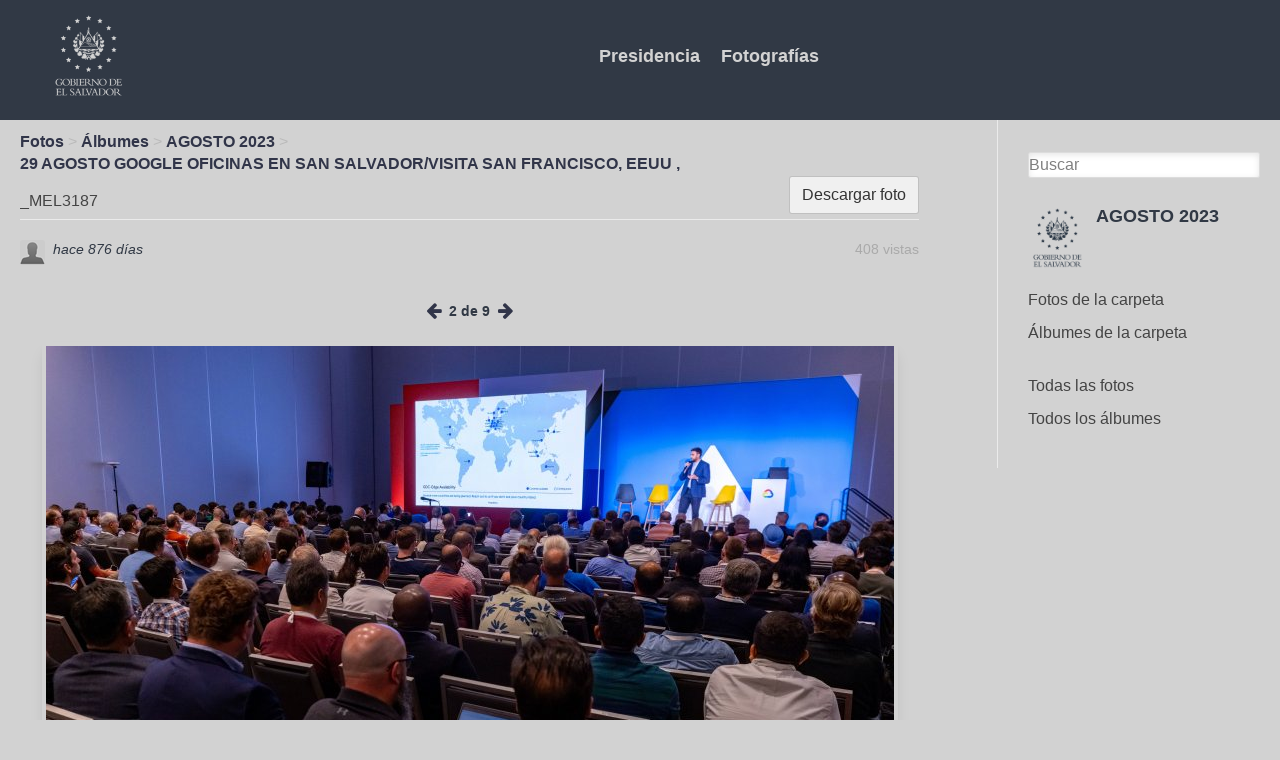

--- FILE ---
content_type: text/html; charset=UTF-8
request_url: https://fotos.presidencia.gob.sv/photos/image/8058/mel3187
body_size: 3649
content:
<!DOCTYPE html>
<html xmlns="http://www.w3.org/1999/xhtml" xml:lang="es" lang="es">
	<head>
		<title>_MEL3187 : Comunicaciones de la Presidencia</title><meta http-equiv="Content-Type" content="text/html; charset=utf-8"><meta name="description"><meta name="viewport" content="width=device-width, initial-scale=1.0, maximum-scale=1.0, user-scalable=0"><meta name="mobile-web-app-capable" content="yes"><meta name="apple-mobile-web-app-capable" content="yes"><link rel="alternative" type="application/rss+xml" title="RSS" href="https://fotos.presidencia.gob.sv/photos/image/8058/mel3187?view=rss"><link rel="apple-touch-icon" href="https://fotos.presidencia.gob.sv/cache/1768641226/default/presify_theme/homescreen.png"><link rel="icon" href="https://fotos.presidencia.gob.sv/cache/1768641226/default/favicon.ico"><link rel="icon" sizes="16x16 32x32 48x48 64x64 128x128" type="image/svg+xml" href="https://fotos.presidencia.gob.sv/cache/1768641226/default/favicon.svg"><link rel="icon" sizes="16x16" type="image/png" href="https://fotos.presidencia.gob.sv/cache/1768641226/default/favicon-16.png"><link rel="icon" sizes="32x32" type="image/png" href="https://fotos.presidencia.gob.sv/cache/1768641226/default/favicon-32.png"><link rel="icon" sizes="64x64" type="image/png" href="https://fotos.presidencia.gob.sv/cache/1768641226/default/favicon-64.png"><link rel="icon" sizes="128x128" type="image/png" href="https://fotos.presidencia.gob.sv/cache/1768641226/default/favicon-128.png"><link rel="manifest" href="https://fotos.presidencia.gob.sv/manifest.json"><link rel="stylesheet" href="https://fotos.presidencia.gob.sv/cache/1768641226/default/font-awesome/css/font-awesome.css"><link rel="stylesheet" href="https://fotos.presidencia.gob.sv/cache/1768641226/default/elgg.css"><link rel="stylesheet" href="https://fotos.presidencia.gob.sv/cache/1768641226/default/lightbox/elgg-colorbox-theme/colorbox.css"><script>
		require = function () {
		// handled in the view "elgg.js"
		_require_queue.push(arguments);
	};
	_require_queue = [];
</script>
	</head>
	<body>
		<div class="elgg-page elgg-page-default">
	<div class="elgg-page-messages">
		<ul class="elgg-system-messages"><li class="hidden"></li></ul>
	</div>	 
			<!DOCTYPE html>
<html lang="es">
<head>
    <meta charset="UTF-8">
    <meta name="viewport" content="width=device-width, initial-scale=1.0">
    <meta http-equiv="X-UA-Compatible" content="ie=edge">
    <script src="https://cdn.jsdelivr.net/npm/vue"></script>
    <link rel="stylesheet" href="https://fotos.presidencia.gob.sv/mod/presify_theme/vendors/css/app.css">
    <link rel="stylesheet" href="http://fotos.presidencia.gob.sv/cache/0/default/lightbox/elgg-colorbox-theme/colorbox.css">
    <title>MULTIMEDIA</title>
</head>
<body class="bg-coolgray">
    <div class="font-sans antialiased" id="app"> <!-- NO TOCAR ESTE DIV-->
        <nav class="flex items-center justify-between flex-wrap bg-bluez pb-4 pt-2">
            <div class="flex items-center flex-no-shrink text-white mr-6">
                <a href="https://fotos.presidencia.gob.sv/">
                <img class="h-24 ml-12"
                     src="https://fotos.presidencia.gob.sv/mod/presify_theme/vendors/resources/img/logo_gov.png" 
                     alt="logo_gov">
                </a>
                </div>
            
            <div class="block sm:hidden">
                <button @click="toggle" 
                         class="flex items-center px-3 py-2 border rounded text-coolgray border-coolgray hover:text-white hover:border-white">
                    <svg class="fill-current h-3 w-3"
                         viewBox="0 0 20 20" 
                         xmlns="http://www.w3.org/2000/svg">
                    <title>
                        Menú
                    </title>
                    <path d="M0 3h20v2H0V3zm0 6h20v2H0V9zm0 6h20v2H0v-2z"/>
                    </svg>
                 </button>
                
            </div>
            
             <div :class="open ? 'block': 'hidden'" class="w-full flex-grow sm:flex sm:items-center sm:w-auto">
                 <div class="text-lg sm:flex-grow text-center">
                     
                    <a href="https://www.presidencia.gob.sv/" 
                       class="no-underline block mt-4 sm:inline-block sm:mt-0 font-bold text-coolgray hover:text-white mr-4">
                       Presidencia
                    </a>
                     
                    <a href="https://fotos.presidencia.gob.sv/groups/" 
                       class="no-underline block mt-4 sm:inline-block sm:mt-0 font-bold text-coolgray hover:text-white mr-4">
                        Fotografías 
                    </a>
                </div>
                   
             </div>
        </nav>
        </div>


		
	</div>
	<div class="elgg-page-navbar">
		<div class="elgg-inner">
			<!--
<a class="elgg-heading-site" href="">
<img src="mod/aalborg_theme/graphics/logo.png" alt="Smiley face"  
                                    align="left">
</a>
<a class="elgg-button-nav" rel="toggle" data-toggle-selector=".elgg-nav-collapse" href="#">
	</a>

<div class="elgg-nav-collapse">
	</div>-->

		</div>
	</div>
	<div class="elgg-page-body">
		<div class="elgg-inner">
			
<div class="elgg-layout elgg-layout-one-sidebar clearfix">
	<div class="elgg-main elgg-body">
		<ul class="elgg-menu elgg-breadcrumbs"><li><a href="https://fotos.presidencia.gob.sv/photos/siteimagesall">Fotos</a></li><li><a href="https://fotos.presidencia.gob.sv/photos/all">Álbumes</a></li><li><a href="https://fotos.presidencia.gob.sv/photos/group/8049/all">AGOSTO 2023</a></li><li><a href="https://fotos.presidencia.gob.sv/photos/album/8050/29-agosto-google-oficinas-en-san-salvadorvisita-san-francisco-eeuu">29 AGOSTO GOOGLE OFICINAS  EN SAN SALVADOR/VISITA  SAN FRANCISCO, EEUU ,</a></li></ul><div class="elgg-head clearfix"><ul class="elgg-menu elgg-menu-title elgg-menu-hz elgg-menu-title-default"><li class="elgg-menu-item-download"><a href="https://fotos.presidencia.gob.sv/photos/download/8058" class="elgg-menu-content elgg-button elgg-button-action">Descargar foto</a></li></ul><h2 class="elgg-heading-main">_MEL3187</h2></div><div class="elgg-image-block clearfix mbl"><div class="elgg-image"><div class="elgg-avatar elgg-avatar-tiny">
<span class="elgg-icon fa elgg-icon-hover-menu fa-caret-down"></span><ul rel="5vVTfy1EyQSiWtVokb1JzW6y4sf-Eq0u5P39ygAes8E" class="elgg-menu elgg-menu-hover elgg-ajax-loader" data-elgg-menu-data="{&quot;g&quot;:101,&quot;pog&quot;:8049,&quot;c&quot;:[&quot;photos&quot;],&quot;m&quot;:&quot;5vVTfy1EyQSiWtVokb1JzW6y4sf-Eq0u5P39ygAes8E&quot;,&quot;i&quot;:[]}"></ul><a href="https://fotos.presidencia.gob.sv/profile/lromero" class=""><img src="https://fotos.presidencia.gob.sv/cache/1768641226/default/icons/user/defaulttiny.gif" alt="lromero" title="lromero" class=""/></a></div>
</div><div class="elgg-body"><ul class="elgg-menu elgg-menu-entity elgg-menu-hz elgg-menu-entity-default"><li class="elgg-menu-item-views"><span>408 vistas</span></li></ul><div class="elgg-listing-summary-subtitle elgg-subtext">  <time title="4 September 2023 @ 10:36am" datetime="2023-09-04T10:36:28-06:00">hace 876 d&iacute;as</time> </div></div></div><div class="tidypics-photo-wrapper center"><ul class="elgg-menu elgg-menu-hz tidypics-album-nav"><li><a href="https://fotos.presidencia.gob.sv/photos/image/8059/next2023-0828-1404164505-alivecoverage"><span class="elgg-icon fa elgg-icon-arrow-left fa-arrow-left"></span></a></li><li><span>2 de 9</span></li><li><a href="https://fotos.presidencia.gob.sv/photos/image/8057/mel2738"><span class="elgg-icon fa elgg-icon-arrow-right fa-arrow-right"></span></a></li></ul><div class="elgg-module elgg-module-popup tidypics-tagging-help pam hidden" id="tidypics-tagging-help">Seleccione el área que deseas etiquetar o <a href="#" id="tidypics-tagging-quit" rel="nofollow">Dejar de</a>.<br> Escriba el nombre de un miembro o agrege una palabra como etiqueta a la foto.</div><div id="tidypics-tagging-select" class="elgg-module tidypics-tagging-select pam hidden elgg-module-popup"><div class="elgg-head"><h3>Etiquetar esta foto</h3></div><div class="elgg-body"><form method="post" action="https://fotos.presidencia.gob.sv/action/photos/image/tag" class="elgg-form elgg-form-photos-image-tag"><fieldset><input name="__elgg_token" value="7lw3TDk_dLki-HwV6wl6YA" type="hidden"><input name="__elgg_ts" value="1769490172" type="hidden"><div class="elgg-field elgg-field-required"><input value="" name="username" required="required" id="elgg-field-lal18d" class="elgg-input-autocomplete" type="text" data-source="https://fotos.presidencia.gob.sv/livesearch?match_on=users"><script>
require(['elgg/autocomplete'], function (autoc) {
	autoc.init();
});
</script>
</div><input name="guid" value="8058" type="hidden"><input name="coordinates" type="hidden"><div class="elgg-foot elgg-form-footer"><div class="elgg-field"><input type="submit" value="Etiqueta" id="elgg-field-h721fv" class="elgg-button elgg-button-submit"></div></div></fieldset></form></div></div><a href="https://fotos.presidencia.gob.sv/photos/thumbnail/8058/master/" class="tidypics-lightbox"><img src="https://fotos.presidencia.gob.sv/photos/thumbnail/8058/large/" class="elgg-photo tidypics-photo shadow-lg border hover:border-bluez mt-4" title="_MEL3187" alt="_MEL3187"/></a></div></br></br></br>	</div>
	<div class="elgg-sidebar">
		
<form class="elgg-search elgg-search-header" action="https://fotos.presidencia.gob.sv/search" method="get">
	<fieldset>
		<input placeholder="Buscar" type="text" class="search-input" size="21" name="q" autocapitalize="off" autocorrect="off" required="required" value="" />
		<input type="hidden" name="search_type" value="all" />
		<input type="submit" value="Ir" class="search-submit-button" />
	</fieldset>
</form>
<div class="elgg-module elgg-owner-block"><div class="elgg-head"><div class="elgg-image-block clearfix"><div class="elgg-image"><a href="https://fotos.presidencia.gob.sv/groups/profile/8049/agosto-2023"><img src="https://fotos.presidencia.gob.sv/cache/1768641226/default/groups/defaultlarge.gif" alt="AGOSTO 2023" width="200" height="200"/></a></div><div class="elgg-body"><h3 class="elgg-listing-summary-title"><a href="https://fotos.presidencia.gob.sv/groups/profile/8049/agosto-2023">AGOSTO 2023</a></h3></div></div></div><div class="elgg-body"><ul class="elgg-menu elgg-menu-owner-block elgg-menu-owner-block-default"><li class="elgg-menu-item-photos"><a href="https://fotos.presidencia.gob.sv/photos/siteimagesgroup/8049" class="elgg-menu-content">Fotos de la carpeta</a></li><li class="elgg-menu-item-photo-albums"><a href="https://fotos.presidencia.gob.sv/photos/group/8049/all" class="elgg-menu-content">Álbumes de la carpeta</a></li></ul></div></div><ul class="elgg-menu elgg-menu-page elgg-menu-page-A"><li class="elgg-menu-item-a10-tiypics-siteimages"><a href="https://fotos.presidencia.gob.sv/photos/siteimagesall" class="elgg-menu-content">Todas las fotos</a></li><li class="elgg-menu-item-a20-tiypics-albums"><a href="https://fotos.presidencia.gob.sv/photos/all" class="elgg-menu-content">Todos los álbumes</a></li></ul>	</div>
</div>

		</div>
	</div>
	<div class="elgg-page-footer">
		<div class="elgg-inner">
			    <script>        
                new Vue({
                    el: '#app',
                    data: {
                      open: false,
                    },
                    methods: {
                      toggle() {
                        this.open = !this.open
                      }
                    }
                  })
    </script>
           

<div class="w-full h-32 inline-flex justify-center flex-wrap">
<div class="w-full lg:w-1/2 xl:w-1/2 mt-6">
    <span class="text-xs text-bluez text-center mx-4">
        © Copyright 2019. Presidencia de la República de El Salvador.
    </span> 
</div>
<div class="w-full lg:w-1/2 xl:w-1/2 mt-6 mx-auto">
    <span class="text-xs text-bluez text-center mx-4">Facebook</span> 
    <span class="text-xs text-bluez text-center px-4">Instagram</span>
    <span class="text-xs text-bluez text-center px-4">Twitter</span>
</div>
    </div> 
		</div>
	</div>
</div><script>
var elgg = {"config":{"lastcache":1768641226,"viewtype":"default","simplecache_enabled":1},"security":{"token":{"__elgg_ts":1769490172,"__elgg_token":"7lw3TDk_dLki-HwV6wl6YA"}},"session":{"user":null,"token":"171w0osl2qFMOOdKzRNJA_"},"_data":{},"page_owner":{"guid":8049,"type":"group","subtype":"","owner_guid":101,"container_guid":101,"site_guid":1,"time_created":"2023-09-04T10:29:43-06:00","time_updated":"2023-09-04T10:29:43-06:00","url":"https:\/\/fotos.presidencia.gob.sv\/groups\/profile\/8049\/agosto-2023","name":"AGOSTO 2023","description":null}};
</script><script src="https://fotos.presidencia.gob.sv/cache/1768641226/default/jquery.js"></script><script src="https://fotos.presidencia.gob.sv/cache/1768641226/default/jquery-ui.js"></script><script src="https://fotos.presidencia.gob.sv/cache/1768641226/default/elgg/require_config.js"></script><script src="https://fotos.presidencia.gob.sv/cache/1768641226/default/require.js"></script><script src="https://fotos.presidencia.gob.sv/cache/1768641226/default/elgg.js"></script><script>
require([
    "tidypics/tidypics"
]);
</script>
	</body>
</html>
